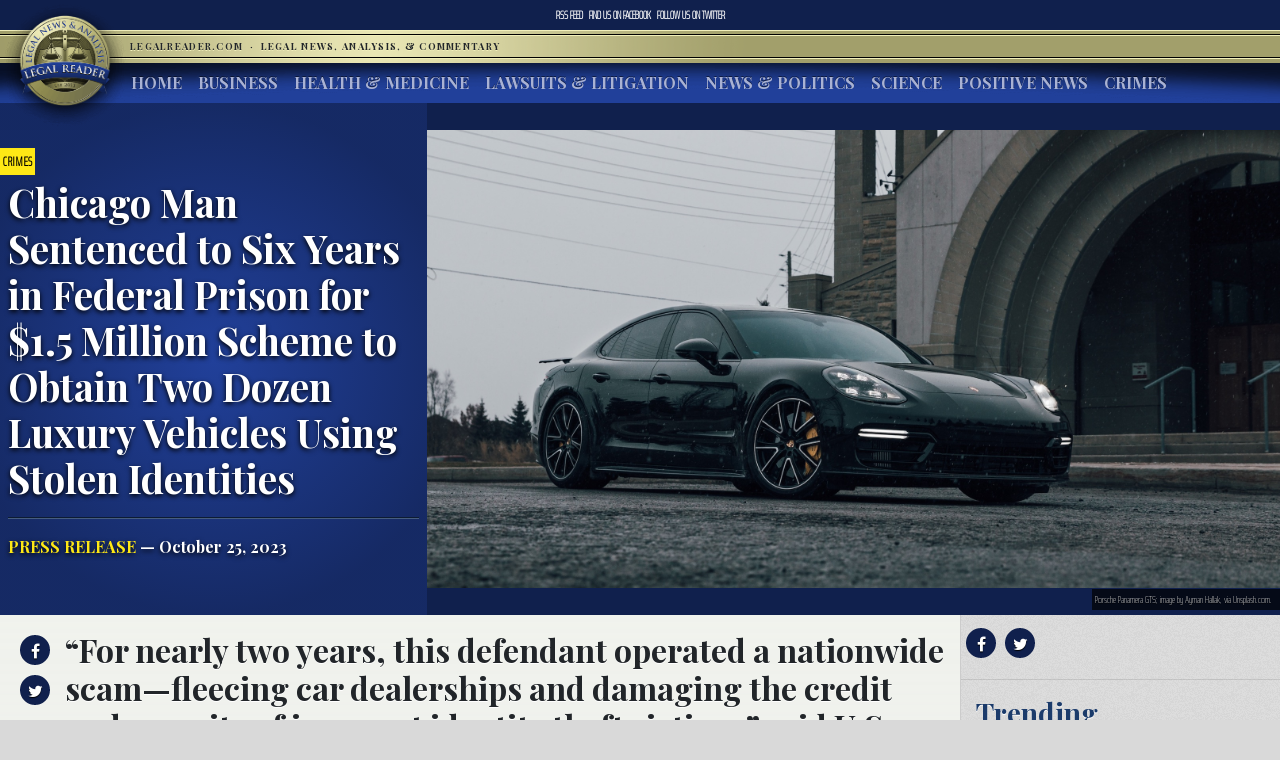

--- FILE ---
content_type: text/html; charset=UTF-8
request_url: https://www.legalreader.com/chicago-man-sentenced-to-six-years-in-federal-prison-for-1-5-million-scheme-to-obtain-two-dozen-luxury-vehicles-using-stolen-identities/
body_size: 11572
content:

<html lang="en-US" prefix="og: http://ogp.me/ns#">
<head>
	<meta charset="UTF-8">
	<meta http-equiv="X-UA-Compatible" content="IE=edge">
	<meta name="viewport" content="width=device-width, initial-scale=1, shrink-to-fit=no">
	<meta name="mobile-web-app-capable" content="yes">
	<meta name="apple-mobile-web-app-capable" content="yes">
	<meta name="apple-mobile-web-app-title" content="Legal Reader - Legal News, Analysis, &amp; Commentary">
	<link rel="profile" href="http://gmpg.org/xfn/11">
	<link rel="pingback" href="https://www.legalreader.com/xmlrpc.php">
    <link href="https://fonts.googleapis.com/css?family=Playfair+Display:400,700|Saira+Extra+Condensed:100" rel="stylesheet">
  	<title>Chicago Man Sentenced to Six Years in Federal Prison for $1.5 Million Scheme to Obtain Two Dozen Luxury Vehicles Using Stolen Identities - Legal Reader</title>

<!-- This site is optimized with the Yoast SEO plugin v10.0.1 - https://yoast.com/wordpress/plugins/seo/ -->
<meta name="description" content="Alexander Weatherspoon was sentenced to 6 years in federal prison after pleading guilty to mail fraud, aggravated ID theft, and making false statements."/>
<link rel="canonical" href="https://www.legalreader.com/chicago-man-sentenced-to-six-years-in-federal-prison-for-1-5-million-scheme-to-obtain-two-dozen-luxury-vehicles-using-stolen-identities/" />
<meta property="og:locale" content="en_US" />
<meta property="og:type" content="article" />
<meta property="og:title" content="Chicago Man Sentenced to Six Years in Federal Prison for $1.5 Million Scheme to Obtain Two Dozen Luxury Vehicles Using Stolen Identities - Legal Reader" />
<meta property="og:description" content="Alexander Weatherspoon was sentenced to 6 years in federal prison after pleading guilty to mail fraud, aggravated ID theft, and making false statements." />
<meta property="og:url" content="https://www.legalreader.com/chicago-man-sentenced-to-six-years-in-federal-prison-for-1-5-million-scheme-to-obtain-two-dozen-luxury-vehicles-using-stolen-identities/" />
<meta property="og:site_name" content="Legal Reader" />
<meta property="article:tag" content="aggravated identity theft" />
<meta property="article:tag" content="false statements" />
<meta property="article:tag" content="Identity theft" />
<meta property="article:tag" content="mail fraud" />
<meta property="article:tag" content="making false statements" />
<meta property="article:section" content="Crimes" />
<meta property="article:published_time" content="2023-10-25T19:43:55+00:00" />
<meta property="article:modified_time" content="2024-02-09T18:43:43+00:00" />
<meta property="og:updated_time" content="2024-02-09T18:43:43+00:00" />
<meta property="og:image" content="https://www.legalreader.com/wp-content/uploads/2018/03/31741053885_307466da6f_o-300x169.jpg" />
<meta property="og:image:secure_url" content="https://www.legalreader.com/wp-content/uploads/2018/03/31741053885_307466da6f_o-300x169.jpg" />
<meta name="twitter:card" content="summary_large_image" />
<meta name="twitter:description" content="Alexander Weatherspoon was sentenced to 6 years in federal prison after pleading guilty to mail fraud, aggravated ID theft, and making false statements." />
<meta name="twitter:title" content="Chicago Man Sentenced to Six Years in Federal Prison for $1.5 Million Scheme to Obtain Two Dozen Luxury Vehicles Using Stolen Identities - Legal Reader" />
<meta name="twitter:image" content="https://www.legalreader.com/wp-content/uploads/2023/10/Porsche-Panamera-GTS-image-by-Ayman-Hallak-via-Unsplash.com_..jpg" />
<!-- / Yoast SEO plugin. -->

<link rel='dns-prefetch' href='//www.legalreader.com' />
<link rel='dns-prefetch' href='//s.w.org' />
<link rel="alternate" type="application/rss+xml" title="Legal Reader &raquo; Feed" href="https://www.legalreader.com/feed/" />
		<!-- This site uses the Google Analytics by ExactMetrics plugin v6.7.0 - Using Analytics tracking - https://www.exactmetrics.com/ -->
							<script src="//www.googletagmanager.com/gtag/js?id=UA-157603311-1"  type="text/javascript" data-cfasync="false"></script>
			<script type="text/javascript" data-cfasync="false">
				var em_version = '6.7.0';
				var em_track_user = true;
				var em_no_track_reason = '';
				
								var disableStr = 'ga-disable-UA-157603311-1';

				/* Function to detect opted out users */
				function __gtagTrackerIsOptedOut() {
					return document.cookie.indexOf( disableStr + '=true' ) > - 1;
				}

				/* Disable tracking if the opt-out cookie exists. */
				if ( __gtagTrackerIsOptedOut() ) {
					window[disableStr] = true;
				}

				/* Opt-out function */
				function __gtagTrackerOptout() {
					document.cookie = disableStr + '=true; expires=Thu, 31 Dec 2099 23:59:59 UTC; path=/';
					window[disableStr] = true;
				}

				if ( 'undefined' === typeof gaOptout ) {
					function gaOptout() {
						__gtagTrackerOptout();
					}
				}
								window.dataLayer = window.dataLayer || [];
				if ( em_track_user ) {
					function __gtagTracker() {dataLayer.push( arguments );}
					__gtagTracker( 'js', new Date() );
					__gtagTracker( 'set', {
						'developer_id.dNDMyYj' : true,
						                    });
					__gtagTracker( 'config', 'UA-157603311-1', {
						forceSSL:true,					} );
										window.gtag = __gtagTracker;										(
						function () {
							/* https://developers.google.com/analytics/devguides/collection/analyticsjs/ */
							/* ga and __gaTracker compatibility shim. */
							var noopfn = function () {
								return null;
							};
							var newtracker = function () {
								return new Tracker();
							};
							var Tracker = function () {
								return null;
							};
							var p = Tracker.prototype;
							p.get = noopfn;
							p.set = noopfn;
							p.send = function (){
								var args = Array.prototype.slice.call(arguments);
								args.unshift( 'send' );
								__gaTracker.apply(null, args);
							};
							var __gaTracker = function () {
								var len = arguments.length;
								if ( len === 0 ) {
									return;
								}
								var f = arguments[len - 1];
								if ( typeof f !== 'object' || f === null || typeof f.hitCallback !== 'function' ) {
									if ( 'send' === arguments[0] ) {
										var hitConverted, hitObject = false, action;
										if ( 'event' === arguments[1] ) {
											if ( 'undefined' !== typeof arguments[3] ) {
												hitObject = {
													'eventAction': arguments[3],
													'eventCategory': arguments[2],
													'eventLabel': arguments[4],
													'value': arguments[5] ? arguments[5] : 1,
												}
											}
										}
										if ( typeof arguments[2] === 'object' ) {
											hitObject = arguments[2];
										}
										if ( typeof arguments[5] === 'object' ) {
											Object.assign( hitObject, arguments[5] );
										}
										if ( 'undefined' !== typeof (
											arguments[1].hitType
										) ) {
											hitObject = arguments[1];
										}
										if ( hitObject ) {
											action = 'timing' === arguments[1].hitType ? 'timing_complete' : hitObject.eventAction;
											hitConverted = mapArgs( hitObject );
											__gtagTracker( 'event', action, hitConverted );
										}
									}
									return;
								}

								function mapArgs( args ) {
									var gaKey, hit = {};
									var gaMap = {
										'eventCategory': 'event_category',
										'eventAction': 'event_action',
										'eventLabel': 'event_label',
										'eventValue': 'event_value',
										'nonInteraction': 'non_interaction',
										'timingCategory': 'event_category',
										'timingVar': 'name',
										'timingValue': 'value',
										'timingLabel': 'event_label',
									};
									for ( gaKey in gaMap ) {
										if ( 'undefined' !== typeof args[gaKey] ) {
											hit[gaMap[gaKey]] = args[gaKey];
										}
									}
									return hit;
								}

								try {
									f.hitCallback();
								} catch ( ex ) {
								}
							};
							__gaTracker.create = newtracker;
							__gaTracker.getByName = newtracker;
							__gaTracker.getAll = function () {
								return [];
							};
							__gaTracker.remove = noopfn;
							__gaTracker.loaded = true;
							window['__gaTracker'] = __gaTracker;
						}
					)();
									} else {
										console.log( "" );
					( function () {
							function __gtagTracker() {
								return null;
							}
							window['__gtagTracker'] = __gtagTracker;
							window['gtag'] = __gtagTracker;
					} )();
									}
			</script>
				<!-- / Google Analytics by ExactMetrics -->
				<script type="text/javascript">
			window._wpemojiSettings = {"baseUrl":"https:\/\/s.w.org\/images\/core\/emoji\/11.2.0\/72x72\/","ext":".png","svgUrl":"https:\/\/s.w.org\/images\/core\/emoji\/11.2.0\/svg\/","svgExt":".svg","source":{"concatemoji":"https:\/\/www.legalreader.com\/wp-includes\/js\/wp-emoji-release.min.js?ver=5.1.21"}};
			!function(e,a,t){var n,r,o,i=a.createElement("canvas"),p=i.getContext&&i.getContext("2d");function s(e,t){var a=String.fromCharCode;p.clearRect(0,0,i.width,i.height),p.fillText(a.apply(this,e),0,0);e=i.toDataURL();return p.clearRect(0,0,i.width,i.height),p.fillText(a.apply(this,t),0,0),e===i.toDataURL()}function c(e){var t=a.createElement("script");t.src=e,t.defer=t.type="text/javascript",a.getElementsByTagName("head")[0].appendChild(t)}for(o=Array("flag","emoji"),t.supports={everything:!0,everythingExceptFlag:!0},r=0;r<o.length;r++)t.supports[o[r]]=function(e){if(!p||!p.fillText)return!1;switch(p.textBaseline="top",p.font="600 32px Arial",e){case"flag":return s([55356,56826,55356,56819],[55356,56826,8203,55356,56819])?!1:!s([55356,57332,56128,56423,56128,56418,56128,56421,56128,56430,56128,56423,56128,56447],[55356,57332,8203,56128,56423,8203,56128,56418,8203,56128,56421,8203,56128,56430,8203,56128,56423,8203,56128,56447]);case"emoji":return!s([55358,56760,9792,65039],[55358,56760,8203,9792,65039])}return!1}(o[r]),t.supports.everything=t.supports.everything&&t.supports[o[r]],"flag"!==o[r]&&(t.supports.everythingExceptFlag=t.supports.everythingExceptFlag&&t.supports[o[r]]);t.supports.everythingExceptFlag=t.supports.everythingExceptFlag&&!t.supports.flag,t.DOMReady=!1,t.readyCallback=function(){t.DOMReady=!0},t.supports.everything||(n=function(){t.readyCallback()},a.addEventListener?(a.addEventListener("DOMContentLoaded",n,!1),e.addEventListener("load",n,!1)):(e.attachEvent("onload",n),a.attachEvent("onreadystatechange",function(){"complete"===a.readyState&&t.readyCallback()})),(n=t.source||{}).concatemoji?c(n.concatemoji):n.wpemoji&&n.twemoji&&(c(n.twemoji),c(n.wpemoji)))}(window,document,window._wpemojiSettings);
		</script>
		<style type="text/css">
img.wp-smiley,
img.emoji {
	display: inline !important;
	border: none !important;
	box-shadow: none !important;
	height: 1em !important;
	width: 1em !important;
	margin: 0 .07em !important;
	vertical-align: -0.1em !important;
	background: none !important;
	padding: 0 !important;
}
</style>
	<link rel='stylesheet' id='wp-block-library-css'  href='https://hb.wpmucdn.com/www.legalreader.com/0b4ef826-3572-4dc2-aef0-2a3ac73d22a9.css' type='text/css' media='all' />
<link rel='stylesheet' id='contact-form-7-css'  href='https://hb.wpmucdn.com/www.legalreader.com/5f8457b6-a7a6-46f8-b5ff-d20a074d87a9.css' type='text/css' media='all' />
<link rel='stylesheet' id='legalreader-styles-css'  href='https://hb.wpmucdn.com/www.legalreader.com/cb44a20c-9917-48b8-adb9-b09fdbdbd3f1.css' type='text/css' media='all' />
<link rel='stylesheet' id='font-awesome-styles-css'  href='https://hb.wpmucdn.com/www.legalreader.com/c761375b-ba92-4b57-9ac6-90f140994b40.css' type='text/css' media='all' />
<link rel='stylesheet' id='wptt_front-css'  href='https://hb.wpmucdn.com/www.legalreader.com/6f751223-c5b2-41cd-b94c-8f11b817458a.css' type='text/css' media='all' />
<script type='text/javascript'>
/* <![CDATA[ */
var exactmetrics_frontend = {"js_events_tracking":"true","download_extensions":"zip,mp3,mpeg,pdf,docx,pptx,xlsx,rar","inbound_paths":"[{\"path\":\"\\\/go\\\/\",\"label\":\"affiliate\"},{\"path\":\"\\\/recommend\\\/\",\"label\":\"affiliate\"}]","home_url":"https:\/\/www.legalreader.com","hash_tracking":"false","ua":"UA-157603311-1"};
/* ]]> */
</script>
<script type='text/javascript' src='https://hb.wpmucdn.com/www.legalreader.com/01a16485-73ab-43bc-9af1-28bf8c31c973.js'></script>
<script type='text/javascript' src='https://hb.wpmucdn.com/www.legalreader.com/0b006b77-8b11-4568-93b5-ace328cf1b4d.js'></script>
<script type='text/javascript' src='https://hb.wpmucdn.com/www.legalreader.com/a4339cf6-8f20-4273-b813-f5c7a0c5f200.js'></script>
<script type='text/javascript' src='https://hb.wpmucdn.com/www.legalreader.com/af38bcf6-2fab-468f-847a-c688e62b09fa.js'></script>
<link rel='https://api.w.org/' href='https://www.legalreader.com/wp-json/' />
<link rel="EditURI" type="application/rsd+xml" title="RSD" href="https://www.legalreader.com/xmlrpc.php?rsd" />
<link rel="wlwmanifest" type="application/wlwmanifest+xml" href="https://www.legalreader.com/wp-includes/wlwmanifest.xml" /> 
<meta name="generator" content="WordPress 5.1.21" />
<link rel='shortlink' href='https://www.legalreader.com/?p=9565802' />
<link rel="alternate" type="application/json+oembed" href="https://www.legalreader.com/wp-json/oembed/1.0/embed?url=https%3A%2F%2Fwww.legalreader.com%2Fchicago-man-sentenced-to-six-years-in-federal-prison-for-1-5-million-scheme-to-obtain-two-dozen-luxury-vehicles-using-stolen-identities%2F" />
<meta name="generator" content="Site Kit by Google 1.39.0" /><script type="text/javascript">//<![CDATA[
  function external_links_in_new_windows_loop() {
    if (!document.links) {
      document.links = document.getElementsByTagName('a');
    }
    var change_link = false;
    var force = '';
    var ignore = '';

    for (var t=0; t<document.links.length; t++) {
      var all_links = document.links[t];
      change_link = false;
      
      if(document.links[t].hasAttribute('onClick') == false) {
        // forced if the address starts with http (or also https), but does not link to the current domain
        if(all_links.href.search(/^http/) != -1 && all_links.href.search('www.legalreader.com') == -1 && all_links.href.search(/^#/) == -1) {
          // console.log('Changed ' + all_links.href);
          change_link = true;
        }
          
        if(force != '' && all_links.href.search(force) != -1) {
          // forced
          // console.log('force ' + all_links.href);
          change_link = true;
        }
        
        if(ignore != '' && all_links.href.search(ignore) != -1) {
          // console.log('ignore ' + all_links.href);
          // ignored
          change_link = false;
        }

        if(change_link == true) {
          // console.log('Changed ' + all_links.href);
          document.links[t].setAttribute('onClick', 'javascript:window.open(\''+all_links.href+'\'); return false;');
          document.links[t].removeAttribute('target');
        }
      }
    }
  }
  
  // Load
  function external_links_in_new_windows_load(func)
  {  
    var oldonload = window.onload;
    if (typeof window.onload != 'function'){
      window.onload = func;
    } else {
      window.onload = function(){
        oldonload();
        func();
      }
    }
  }

  external_links_in_new_windows_load(external_links_in_new_windows_loop);
  //]]></script>

<link rel="icon" href="https://www.legalreader.com/wp-content/uploads/2016/10/lr.png" sizes="32x32" />
<link rel="icon" href="https://www.legalreader.com/wp-content/uploads/2016/10/lr.png" sizes="192x192" />
<link rel="apple-touch-icon-precomposed" href="https://www.legalreader.com/wp-content/uploads/2016/10/lr.png" />
<meta name="msapplication-TileImage" content="https://www.legalreader.com/wp-content/uploads/2016/10/lr.png" />
		<style type="text/css" id="wp-custom-css">
			.featured-image-container > a {
	width: 100%;
}

.featured-image-container > span {
	width: 100%;
}		</style>
		    </head>

    <body class="post-template-default single single-post postid-9565802 single-format-standard group-blog">
        <header>
            <div class="topbar d-flex align-items-center">
                <div class="mx-auto">
                    <nav class="navbar navbar-expand">
                        <ul class="navbar-nav">
                            <li class="nav-item">
                                <a href="https://new.legalreader.com/feed/" title="Legal Reader News Feed">RSS Feed</a>
                            </li>
                            <li class="nav-item">
                                <a href="https://www.facebook.com/thelegalreader/" title="Find Legal Reader on Facebook"><span>Find us on&nbsp;</span>Facebook</a>
                            </li>
                            <li class="nav-item">
                                <a href="https://twitter.com/legal_reader" title="Follow Legal Reader on Twitter"><span>Follow us on&nbsp;</span>Twitter</a>
                            </li>
                        </ul>
                    </nav>
                </div>
            </div>
            <div class="goldbar">
                <hr>
                <div class="mx-auto">
                    <div class="p-0">
                        <button class="navbar-toggler d-inline d-md-none" type="button" data-toggle="collapse" data-target="#navbarSupportedContent" aria-controls="navbarSupportedContent" aria-expanded="false" aria-label="Toggle navigation">
                                <span class="navbar-toggler-icon"><span class="hamburger-box"><span class="hamburger-inner"><span>Menu</span></span></span></span>
                        </button>
                        <a href="/"><img src="https://www.legalreader.com/wp-content/themes/legalreader-child/i/lr_logo.png" class="lrec-logo" alt="Legal Reader - Legal News, Analysis, & Commentary"></a>
                        <div class="tagline mr-auto">
                            LegalReader.com&nbsp;<span class="d-none d-md-inline">&nbsp;&#183;&nbsp;&nbsp;</span><span class="d-block d-md-inline">Legal News, Analysis, & Commentary</span>
                        </div>
                    </div>
                </div>
                <hr>                    
            </div>
            <div class="main-menu">
                <div class="mx-auto">
                    <nav class="navbar navbar-expand-md p-0 mx-2">
                        <div class="collapse navbar-collapse" id="navbarSupportedContent">
                            <ul id="main-menu" class="navbar-nav mr-auto"><li itemscope="itemscope" itemtype="https://www.schema.org/SiteNavigationElement" id="menu-item-35111" class="menu-item menu-item-type-custom menu-item-object-custom menu-item-35111 nav-item"><a title="Home" href="/" class="nav-link">Home</a></li>
<li itemscope="itemscope" itemtype="https://www.schema.org/SiteNavigationElement" id="menu-item-6285" class="menu-item menu-item-type-taxonomy menu-item-object-category menu-item-6285 nav-item"><a title="Business" href="https://www.legalreader.com/business/" class="nav-link">Business</a></li>
<li itemscope="itemscope" itemtype="https://www.schema.org/SiteNavigationElement" id="menu-item-6286" class="menu-item menu-item-type-taxonomy menu-item-object-category menu-item-6286 nav-item"><a title="Health &amp; Medicine" href="https://www.legalreader.com/health-medicine/" class="nav-link">Health &#038; Medicine</a></li>
<li itemscope="itemscope" itemtype="https://www.schema.org/SiteNavigationElement" id="menu-item-6284" class="menu-item menu-item-type-taxonomy menu-item-object-category menu-item-6284 nav-item"><a title="Lawsuits &amp; Litigation" href="https://www.legalreader.com/lawsuits-litigation/" class="nav-link">Lawsuits &#038; Litigation</a></li>
<li itemscope="itemscope" itemtype="https://www.schema.org/SiteNavigationElement" id="menu-item-6283" class="menu-item menu-item-type-taxonomy menu-item-object-category menu-item-6283 nav-item"><a title="News &amp; Politics" href="https://www.legalreader.com/news-politics/" class="nav-link">News &#038; Politics</a></li>
<li itemscope="itemscope" itemtype="https://www.schema.org/SiteNavigationElement" id="menu-item-46594" class="menu-item menu-item-type-taxonomy menu-item-object-category menu-item-46594 nav-item"><a title="Science" href="https://www.legalreader.com/science/" class="nav-link">Science</a></li>
<li itemscope="itemscope" itemtype="https://www.schema.org/SiteNavigationElement" id="menu-item-1337616" class="menu-item menu-item-type-taxonomy menu-item-object-category menu-item-1337616 nav-item"><a title="Positive News" href="https://www.legalreader.com/positive-news/" class="nav-link">Positive News</a></li>
<li itemscope="itemscope" itemtype="https://www.schema.org/SiteNavigationElement" id="menu-item-10506423" class="menu-item menu-item-type-taxonomy menu-item-object-category current-post-ancestor current-menu-parent current-post-parent active menu-item-10506423 nav-item"><a title="Crimes" href="https://www.legalreader.com/crimes/" class="nav-link">Crimes</a></li>
</ul>                            <hr class="d-block d-md-none dark-blue" />
                            <form class="form-inline my-2 my-lg-0 d-block d-md-none" method="get">
                                <input class="form-control mr-sm-2" type="search" placeholder="Search" aria-label="Search" name="s">
                                <button class="btn btn-outline-success my-2 my-sm-0" type="submit">Search</button>
                            </form>
                        </div>
                    </nav>
            </div>
        </header>			<main class="site-main" id="main">

				
					<div class="article-header above-fold container-fluid">
	<header class="row above-fold"  id="post-9565802">
		<div class="headline col-md-4 p-0 d-flex">
		<div class="align-self-center">
			<a href="https://www.legalreader.com/crimes/"><span class="tag">Crimes</span></a>
				<div class="p-2">
					<h1 class="entry-title">Chicago Man Sentenced to Six Years in Federal Prison for $1.5 Million Scheme to Obtain Two Dozen Luxury Vehicles Using Stolen Identities</h1>					<hr>
					<a href="https://www.legalreader.com/author/pressrelease/" title="Posts by Press Release" rel="author" class="author">Press Release</a> &mdash;
					October 25, 2023				</div>
			</div>
		</div>
		<div class="col-md-8 order-first order-md-2 p-0 d-flex featured-image-container">
			<span><img width="2150" height="1156" src="https://www.legalreader.com/wp-content/uploads/2023/10/Porsche-Panamera-GTS-image-by-Ayman-Hallak-via-Unsplash.com_..jpg" class="img-fluid wp-post-image" alt="Porsche Panamera GTS; image by Ayman Hallak, via Unsplash.com." /></span>
			<div class="lr-img-attrib">Porsche Panamera GTS; image by Ayman Hallak, via Unsplash.com.</div>
		</div>
	</header>
</div>

<div class="container-fluid">
<div class="row article-container">
	<div class="article-text col-md-9 p-0">
		<div>
			<div class="share">
				<ul>
					<li><a href="https://www.facebook.com/sharer/sharer.php?href=https://www.legalreader.com/chicago-man-sentenced-to-six-years-in-federal-prison-for-1-5-million-scheme-to-obtain-two-dozen-luxury-vehicles-using-stolen-identities/" title="Share on facebook"><i class="fa fa-facebook"></i><span>Share on Facebook</span></a></li>
					<li><a href="https://twitter.com/home?status=Chicago Man Sentenced to Six Years in Federal Prison for $1.5 Million Scheme to Obtain Two Dozen Luxury Vehicles Using Stolen Identities https://www.legalreader.com/chicago-man-sentenced-to-six-years-in-federal-prison-for-1-5-million-scheme-to-obtain-two-dozen-luxury-vehicles-using-stolen-identities/" title="Share on twitter"><i class="fa fa-twitter"></i><span>Tweet this Story</span></a></li>
					<!-- <li><a href="https://plus.google.com/share?url=Chicago Man Sentenced to Six Years in Federal Prison for $1.5 Million Scheme to Obtain Two Dozen Luxury Vehicles Using Stolen Identities https://www.legalreader.com/chicago-man-sentenced-to-six-years-in-federal-prison-for-1-5-million-scheme-to-obtain-two-dozen-luxury-vehicles-using-stolen-identities/" title="Share on Google+"><i class="fa fa-google-plus"></i><span>Share on Google+</span></a></li> -->
				</ul>
			</div>
			<div class="py-3 container-fluid article-body">
								<h2><p>“For nearly two years, this defendant operated a nationwide scam—fleecing car dealerships and damaging the credit and security of innocent identity theft victims,” said U.S. Attorney for the Southern District of Indiana, Zachary A. Myers.</p>
</h2>
				<hr>
								<p><b>INDIANAPOLIS &#8211;</b> Alexander Weatherspoon, a/k/a “Tyler Simmons,” 28, of Chicago, Illinois, has been sentenced to 6 years in federal prison after pleading guilty to mail fraud, aggravated identity theft, and making false statements.</p>
<p>According to court documents, from December 2017 to August 2019, Weatherspoon participated in a scheme using other individuals’ names, addresses, Social Security numbers, and dates of birth, to finance luxury vehicles. Weatherspoon was able to obtain four Dodge Charger Hellcats and a Porsche Panamera GTS from dealerships in Miami, Florida, Salt Lake City, Utah, and Jamestown, North Dakota. Once the vehicles were purchased and delivered to Weatherspoon, he defaulted on the loans he took out in other’s names and either kept or sold the vehicles for less than retail value.</p>
<p>On August 27, 2019, FBI agents interviewed Weatherspoon about the scheme. During the interview, Weatherspoon lied to the agents about his identity and falsely stated he purchased one of the vehicles for $25,000. In fact, Weatherspoon used a stolen identity to finance the purchase from a dealer for $56,443.</p>
<p>In total, investigators found that Weatherspoon was responsible for securing $1,450,646 in fraudulent financing for 24 vehicles.</p>
<figure id="attachment_28240" aria-describedby="caption-attachment-28240" style="width: 300px" class="wp-caption alignright"><a href="https://www.legalreader.com/wp-content/uploads/2018/03/31741053885_307466da6f_o.jpg"><img class="size-medium wp-image-28240" src="https://www.legalreader.com/wp-content/uploads/2018/03/31741053885_307466da6f_o-300x169.jpg" alt="Identity Theft by CafeCredit, via Flickr, CC BY 2.0, no changes made." width="300" height="169" srcset="https://www.legalreader.com/wp-content/uploads/2018/03/31741053885_307466da6f_o-300x169.jpg 300w, https://www.legalreader.com/wp-content/uploads/2018/03/31741053885_307466da6f_o-768x432.jpg 768w, https://www.legalreader.com/wp-content/uploads/2018/03/31741053885_307466da6f_o-1024x576.jpg 1024w, https://www.legalreader.com/wp-content/uploads/2018/03/31741053885_307466da6f_o-746x420.jpg 746w, https://www.legalreader.com/wp-content/uploads/2018/03/31741053885_307466da6f_o-640x360.jpg 640w, https://www.legalreader.com/wp-content/uploads/2018/03/31741053885_307466da6f_o-681x383.jpg 681w, https://www.legalreader.com/wp-content/uploads/2018/03/31741053885_307466da6f_o-1021x580.jpg 1021w, https://www.legalreader.com/wp-content/uploads/2018/03/31741053885_307466da6f_o.jpg 1500w" sizes="(max-width: 300px) 100vw, 300px" /></a><figcaption id="caption-attachment-28240" class="wp-caption-text"><a href="https://www.cafecredit.com/identity-theft">Identity Theft</a> by <a href="http://www.cafecredit.com">CafeCredit</a>, via Flickr, CC BY 2.0, no changes made.</figcaption></figure>
<p>“For nearly two years, this defendant operated a nationwide scam—fleecing car dealerships and damaging the credit and security of innocent identity theft victims,” said U.S. Attorney for the Southern District of Indiana, Zachary A. Myers. “Identity theft can cause lasting economic harm and shake victims’ sense of security in their financial lives. The defendant compounded his crimes by lying to investigators. This investigation and prosecution demonstrate that the FBI, USPIS, Social Security Administration, and our federal prosecutors will continue to unravel complex financial crimes and work together to hold fraudsters accountable.”</p>
<p>“This sentence clearly demonstrates the severity of the illegal activity the defendant perpetrated all in an effort to enrich himself at the expense of unwitting victims,” said FBI Indianapolis Special Agent in Charge Herbert J. Stapleton. “The FBI and our partners will continue to aggressively pursue swindlers who wreak havoc on the lives of others through identity theft.”</p>
<p>“By stealing the identities of consumers to obtain credit lines to purchase expensive vehicles, Mr. Weatherspoon’s criminal actions caused significant financial loss to individuals and businesses, as well as damaged the integrity of the Social Security number,” said Gail S. Ennis, Inspector General for the Social Security Administration. “Identity theft is not victimless, and this sentence holds him accountable for his harmful actions. I thank the FBI and the U.S. Postal Inspection Service for their extensive work in this investigation and the U.S. Attorney’s Office for their efforts in prosecuting this case.”</p>
<p>The FBI, U.S. Postal Inspection Service, and Social Security Administration Office of the Inspector General investigated this case. The sentence was imposed by U.S. District Court Judge, Richard L. Young. Judge Young also ordered that Weatherspoon be supervised by the U.S. Probation Office for 2 years following his release from federal prison and pay $972,591.40 in restitution.</p>
<p>U.S. Attorney Myers thanked Assistant United States Attorney MaryAnn Mindrum, who prosecuted this case.</p>
			</div>
		</div>
		<div>
			<div class="comments-container">
				<h3>Join the conversation!</h3>
				
<div class="comments-area" id="comments">

	
	
	
	
</div><!-- #comments -->
			</div>
		</div>
	</div>
	<div class="col-md-3 right-sidebar">
		<section class="sidebar py-2">
			<div class="share">
			<a href="https://www.facebook.com/sharer/sharer.php?href=https://www.legalreader.com/chicago-man-sentenced-to-six-years-in-federal-prison-for-1-5-million-scheme-to-obtain-two-dozen-luxury-vehicles-using-stolen-identities/" title="Share on facebook"><i class="fa fa-facebook"></i></a>
			<a href="https://twitter.com/home?status=Chicago Man Sentenced to Six Years in Federal Prison for $1.5 Million Scheme to Obtain Two Dozen Luxury Vehicles Using Stolen Identities https://www.legalreader.com/chicago-man-sentenced-to-six-years-in-federal-prison-for-1-5-million-scheme-to-obtain-two-dozen-luxury-vehicles-using-stolen-identities/" title="Share on twitter"><i class="fa fa-twitter"></i></a>
			<!-- <a href="https://plus.google.com/share?url=Chicago Man Sentenced to Six Years in Federal Prison for $1.5 Million Scheme to Obtain Two Dozen Luxury Vehicles Using Stolen Identities https://www.legalreader.com/chicago-man-sentenced-to-six-years-in-federal-prison-for-1-5-million-scheme-to-obtain-two-dozen-luxury-vehicles-using-stolen-identities/" title="Share on Google+"><i class="fa fa-google-plus"></i></a> -->
			<hr>
			</div>
			<div class="trending">
				<h3>Trending</h3>
				<ul>
										<a href="https://www.legalreader.com/blog-vs-youtube-over-other-websites-how-to-choose/">
					<li>
						Blog vs YouTube Over Other Websites: How to Choose					</li>
					</a>
										<a href="https://www.legalreader.com/investigation-goodyear-dunlop-d402-motorcycle-accidents/">
					<li>
						Investigation Reveals Goodyear&#8217;s Dunlop D402 Tires Have Caused Dozens of Motorcycle Accidents					</li>
					</a>
										<a href="https://www.legalreader.com/ghostbed-vs-purple-mattress-lawsuit/">
					<li>
						Behind the Story of Ghostbed vs. Purple Mattress Lawsuit					</li>
					</a>
										<a href="https://www.legalreader.com/cassava-bags-green/">
					<li>
						How Green Are Those New Cassava Bags?					</li>
					</a>
										<a href="https://www.legalreader.com/hutchins-family-will-likely-file-a-wrongful-death-lawsuit/">
					<li>
						Hutchins&#8217; Family Will Likely File a Wrongful Death Lawsuit					</li>
					</a>
									</ul>
			</div>
		</section>
	</div>
</div>
	</div>
	<footer class="entry-footer">
	 <div class="container-fluid">
        <div class="byline"><img alt='' src='https://www.legalreader.com/wp-content/uploads/2024/02/us-wah-x8HupeZdK7Y-unsplash.jpg' srcset='https://www.legalreader.com/wp-content/uploads/2024/02/us-wah-x8HupeZdK7Y-unsplash.jpg 2x' class='avatar avatar-300 photo' height='300' width='300' />    <h3>About Press Release</h3>
    <p>This post is an authorized copy of a press release and was not written by LegalReader.</p>
    <hr>
    <a href="https://www.legalreader.com/author/pressrelease/" class="btn btn-primary" title="Read more articles by Press Release">Read more articles by Press Release</a>
    </div>
</div>
    	            <nav class="container-fluid navigation post-navigation">
                <h2 class="sr-only">Post navigation</h2>
                <hr>
                <div class="row nav-links justify-content-between">
                    <span class="nav-previous"><a href="https://www.legalreader.com/courageous-members-of-congress-applauded-by-consumers-and-producers-for-voting-to-clean-up-swampy-scandal-ridden-usda-programs/" rel="prev"><i class="fa fa-angle-left"></i>&nbsp;Courageous Members of Congress Applauded By Consumers and Producers for Voting to Clean Up Swampy, Scandal-Ridden USDA Programs</a></span><span class="nav-next"><a href="https://www.legalreader.com/indiana-man-indicted-for-sending-violent-anti-semitic-threats-to-four-offices-of-the-anti-defamation-league/" rel="next">Indiana Man Indicted for Sending Violent, Anti-Semitic Threats to Four Offices of the Anti-Defamation League&nbsp;<i class="fa fa-angle-right"></i></a></span>                </div><!-- .nav-links -->
            </nav><!-- .navigation -->

    	<div class="tags-links"><a href="https://www.legalreader.com/./aggravated-identity-theft/" rel="tag">aggravated identity theft</a><a href="https://www.legalreader.com/./false-statements/" rel="tag">false statements</a><a href="https://www.legalreader.com/./identity-theft/" rel="tag">Identity theft</a><a href="https://www.legalreader.com/./mail-fraud/" rel="tag">mail fraud</a><a href="https://www.legalreader.com/./making-false-statements/" rel="tag">making false statements</a></div>
	</footer><!-- .entry-footer -->

						
					
				
			</main><!-- #main -->



        <footer class="site-footer" id="colophon">
            <div class="goldbar"><hr><div class="tagline">Legal News, Analysis, & Commentary</div><hr></div>
            <div class="footer-info">
                <div class="row">
                    <div class="col-md-12">
                        <h1>About Legal Reader</h1>
                        <p>Legal Reader is devoted to protecting consumers. We take pride in exposing the hypocrisy of corporations, other organizations, and individuals whose actions put innocent people in harm’s way. We are unapologetic in our dedication to informing the public and unafraid to call out those who are more focused on profits than people’s safety.</p>
                        <a href="/about/" title="About Legal Reader">Read more</a>
                    </div>
                </div>
            </div>
            <div class="copyright"><span>&copy; 2000-2026</span>&nbsp;LegalReader.com</div>
        </footer>
        <script type='text/javascript'>
/* <![CDATA[ */
var wpcf7 = {"apiSettings":{"root":"https:\/\/www.legalreader.com\/wp-json\/contact-form-7\/v1","namespace":"contact-form-7\/v1"},"cached":"1"};
/* ]]> */
</script>
<script type='text/javascript' src='https://hb.wpmucdn.com/www.legalreader.com/3e288156-0afd-4ca9-89c7-a7bfdc18469f.js'></script>
<script type='text/javascript' src='https://hb.wpmucdn.com/www.legalreader.com/2d790e5a-97a2-42fb-9033-d82390bdefec.js'></script>
<script type='text/javascript' src='https://www.legalreader.com/wp-includes/js/wp-embed.min.js?ver=5.1.21'></script>
	<script id="dsq-count-scr" src="https://legalreader-1.disqus.com/count.js" async defer></script>
	    </body>
</html>